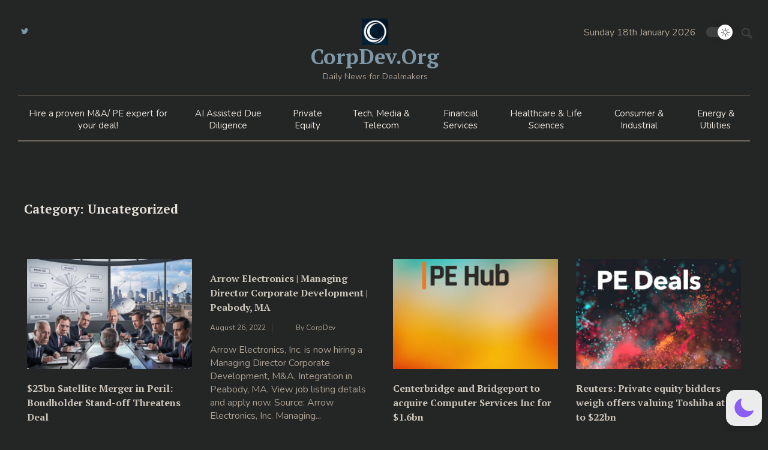

--- FILE ---
content_type: text/html; charset=UTF-8
request_url: https://www.corpdev.org/category/uncategorized/
body_size: 18282
content:
<!doctype html>
<html lang="en-US" data-wp-dark-mode-active="true" data-wp-dark-mode-loading="true" data-wp-dark-mode-preset="0" prefix="og: https://ogp.me/ns#">
<head>
	<meta charset="UTF-8">
	<meta name="viewport" content="width=device-width, initial-scale=1">
	<link rel="profile" href="https://gmpg.org/xfn/11">

	
<!-- Search Engine Optimization by Rank Math - https://rankmath.com/ -->
<title>Uncategorized Archives - CorpDev.Org</title>
<meta name="robots" content="follow, index, max-snippet:-1, max-video-preview:-1, max-image-preview:large"/>
<link rel="canonical" href="https://www.corpdev.org/category/uncategorized/" />
<link rel="next" href="https://www.corpdev.org/category/uncategorized/page/2/" />
<meta property="og:locale" content="en_US" />
<meta property="og:type" content="article" />
<meta property="og:title" content="Uncategorized Archives - CorpDev.Org" />
<meta property="og:url" content="https://www.corpdev.org/category/uncategorized/" />
<meta property="og:site_name" content="CorpDev.Org" />
<meta property="article:publisher" content="https://www.linkedin.com/in/vyasdeals/" />
<meta name="twitter:card" content="summary_large_image" />
<meta name="twitter:title" content="Uncategorized Archives - CorpDev.Org" />
<meta name="twitter:site" content="@corpdev_org" />
<meta name="twitter:label1" content="Posts" />
<meta name="twitter:data1" content="17" />
<script type="application/ld+json" class="rank-math-schema">{"@context":"https://schema.org","@graph":[{"@type":"Organization","@id":"https://www.corpdev.org/#organization","name":"CorpDev.Org","url":"https://www.corpdev.org","sameAs":["https://www.linkedin.com/in/vyasdeals/","https://twitter.com/corpdev_org"],"logo":{"@type":"ImageObject","@id":"https://www.corpdev.org/#logo","url":"https://www.corpdev.org/wp-content/uploads/2025/05/yTKnnTyB_400x400.jpg","contentUrl":"https://www.corpdev.org/wp-content/uploads/2025/05/yTKnnTyB_400x400.jpg","caption":"CorpDev.Org","inLanguage":"en-US","width":"200","height":"200"},"description":"CorpDev.Org is a dedicated M&amp;A and private equity news platform that serves corporate development, M&amp;A and PE teams.\r\n\r\n\u2e3b\r\n\r\n\ud83d\udcf0 What is CorpDev.Org?\r\n\t\u2022\tDeal-focused news feed: It provides 24/7 real\u2011time updates on M&amp;A, private equity deals, strategic acquisitions, divestitures, financings, and deal litigation\u2014catering to professionals tracking market movements  \ufffc.\r\n\t\u2022\tCurated content: Articles are categorized by sectors like Tech, Healthcare, Energy, Financial Services, and more, making it easy for practitioners to find sector-specific deal intelligence .\r\n\t\u2022\tHigh\u2011velocity coverage: New deal analyses and headlines appear daily, often multiple times per week, with insights into big-ticket transactions (e.g., Sanofi\u2019s Blueprint acquisition, BP\u2019s Castrol sale)  \ufffc.\r\n\r\n\u2e3b\r\n\r\n\ud83c\udfaf How CorpDev.Org Helps M&amp;A and PE Professionals\r\n\t1.\tReal-time deal awareness\r\nPractitioners gain immediate exposure to new deals, enabling them to act quickly on potential targets, competitor moves, or investor interest .\r\n\t2.\tSector-specific intelligence\r\nWith focused categories (Tech, Consumer, Energy, etc.), professionals can dive deep into their domain\u2019s key deals and trends  \ufffc \ufffc.\r\n\t3.\tStrategic deal analysis\r\nBeyond mere headlines, CorpDev.Org offers analysis on deal rationale, valuation context, and strategic implications\u2014essential for deal screening and pipeline refinement  \ufffc \ufffc.\r\n\t4.\tEfficiency and focus\r\nThe \u201cDaily M&amp;A/PE News In 5\u202fMin\u201d feature distills essential insights\u2014delivering a curated briefing for busy deal teams  \ufffc \ufffc.\r\n\t5.\tBroad deal coverage\r\nIt covers a wide range of transaction types: buy\u2011side, sell\u2011side, SPACs, activist campaigns, debt financing, joint ventures\u2014relevant to both corporate and private equity players  \ufffc.\r\n\r\n\u2e3b\r\n\r\nWhy It Matters in M&amp;A / PE Workflows\r\n\t\u2022\tDeal origination &amp; sourcing: Quickly spotting emerging deals helps firms get involved early and position themselves for opportunities.\r\n\t\u2022\tCompetitive intelligence: Tracking peers\u2019 deal activity helps benchmark valuation metrics and anticipate market moves.\r\n\t\u2022\tMarket validation: Deep analytical summaries support teams in assessing whether a deal aligns with broader strategic trends and valuation expectations.\r\n\t\u2022\tTime-saving curation: Saves analysts hours of monitoring by bundling deal data across industries into one organized feed.\r\n\r\n\u2e3b\r\n\r\nBottom Line\r\n\r\nCorpDev.Org acts as a high-frequency, deal-savvy news service tailored for M&amp;A and private equity professionals. It equips them with:\r\n\t\u2022\tRapid deal alerts,\r\n\t\u2022\tSector-tailored insights,\r\n\t\u2022\tStrategic deal analysis,\r\n\t\u2022\tAnd a streamlined briefing format\u2014\r\n\r\nall aimed at empowering smarter, faster, and more informed deal decisions.\r\n\r\nIf you\u2019re looking to sharpen pipeline visibility, refine benchmarks, or stay ahead on M&amp;A trends\u2014CorpDev.Org is a potent tool in the toolkit."},{"@type":"WebSite","@id":"https://www.corpdev.org/#website","url":"https://www.corpdev.org","name":"CorpDev.Org","alternateName":"Corporate Development, Mergers and Acquisitions, Private Equity","publisher":{"@id":"https://www.corpdev.org/#organization"},"inLanguage":"en-US"},{"@type":"BreadcrumbList","@id":"https://www.corpdev.org/category/uncategorized/#breadcrumb","itemListElement":[{"@type":"ListItem","position":"1","item":{"@id":"https://www.corpdev.org","name":"Home"}},{"@type":"ListItem","position":"2","item":{"@id":"https://www.corpdev.org/category/uncategorized/","name":"Uncategorized"}}]},{"@type":"CollectionPage","@id":"https://www.corpdev.org/category/uncategorized/#webpage","url":"https://www.corpdev.org/category/uncategorized/","name":"Uncategorized Archives - CorpDev.Org","isPartOf":{"@id":"https://www.corpdev.org/#website"},"inLanguage":"en-US","breadcrumb":{"@id":"https://www.corpdev.org/category/uncategorized/#breadcrumb"}}]}</script>
<!-- /Rank Math WordPress SEO plugin -->

<link rel='dns-prefetch' href='//app.convertful.com' />
<link rel='dns-prefetch' href='//fonts.googleapis.com' />
<link rel="alternate" type="application/rss+xml" title="CorpDev.Org &raquo; Feed" href="https://www.corpdev.org/feed/" />
<link rel="alternate" type="application/rss+xml" title="CorpDev.Org &raquo; Comments Feed" href="https://www.corpdev.org/comments/feed/" />
<link rel="alternate" type="application/rss+xml" title="CorpDev.Org &raquo; Uncategorized Category Feed" href="https://www.corpdev.org/category/uncategorized/feed/" />
<style id='wp-img-auto-sizes-contain-inline-css'>
img:is([sizes=auto i],[sizes^="auto," i]){contain-intrinsic-size:3000px 1500px}
/*# sourceURL=wp-img-auto-sizes-contain-inline-css */
</style>
<style id='wp-emoji-styles-inline-css'>

	img.wp-smiley, img.emoji {
		display: inline !important;
		border: none !important;
		box-shadow: none !important;
		height: 1em !important;
		width: 1em !important;
		margin: 0 0.07em !important;
		vertical-align: -0.1em !important;
		background: none !important;
		padding: 0 !important;
	}
/*# sourceURL=wp-emoji-styles-inline-css */
</style>
<style id='wp-block-library-inline-css'>
:root{--wp-block-synced-color:#7a00df;--wp-block-synced-color--rgb:122,0,223;--wp-bound-block-color:var(--wp-block-synced-color);--wp-editor-canvas-background:#ddd;--wp-admin-theme-color:#007cba;--wp-admin-theme-color--rgb:0,124,186;--wp-admin-theme-color-darker-10:#006ba1;--wp-admin-theme-color-darker-10--rgb:0,107,160.5;--wp-admin-theme-color-darker-20:#005a87;--wp-admin-theme-color-darker-20--rgb:0,90,135;--wp-admin-border-width-focus:2px}@media (min-resolution:192dpi){:root{--wp-admin-border-width-focus:1.5px}}.wp-element-button{cursor:pointer}:root .has-very-light-gray-background-color{background-color:#eee}:root .has-very-dark-gray-background-color{background-color:#313131}:root .has-very-light-gray-color{color:#eee}:root .has-very-dark-gray-color{color:#313131}:root .has-vivid-green-cyan-to-vivid-cyan-blue-gradient-background{background:linear-gradient(135deg,#00d084,#0693e3)}:root .has-purple-crush-gradient-background{background:linear-gradient(135deg,#34e2e4,#4721fb 50%,#ab1dfe)}:root .has-hazy-dawn-gradient-background{background:linear-gradient(135deg,#faaca8,#dad0ec)}:root .has-subdued-olive-gradient-background{background:linear-gradient(135deg,#fafae1,#67a671)}:root .has-atomic-cream-gradient-background{background:linear-gradient(135deg,#fdd79a,#004a59)}:root .has-nightshade-gradient-background{background:linear-gradient(135deg,#330968,#31cdcf)}:root .has-midnight-gradient-background{background:linear-gradient(135deg,#020381,#2874fc)}:root{--wp--preset--font-size--normal:16px;--wp--preset--font-size--huge:42px}.has-regular-font-size{font-size:1em}.has-larger-font-size{font-size:2.625em}.has-normal-font-size{font-size:var(--wp--preset--font-size--normal)}.has-huge-font-size{font-size:var(--wp--preset--font-size--huge)}.has-text-align-center{text-align:center}.has-text-align-left{text-align:left}.has-text-align-right{text-align:right}.has-fit-text{white-space:nowrap!important}#end-resizable-editor-section{display:none}.aligncenter{clear:both}.items-justified-left{justify-content:flex-start}.items-justified-center{justify-content:center}.items-justified-right{justify-content:flex-end}.items-justified-space-between{justify-content:space-between}.screen-reader-text{border:0;clip-path:inset(50%);height:1px;margin:-1px;overflow:hidden;padding:0;position:absolute;width:1px;word-wrap:normal!important}.screen-reader-text:focus{background-color:#ddd;clip-path:none;color:#444;display:block;font-size:1em;height:auto;left:5px;line-height:normal;padding:15px 23px 14px;text-decoration:none;top:5px;width:auto;z-index:100000}html :where(.has-border-color){border-style:solid}html :where([style*=border-top-color]){border-top-style:solid}html :where([style*=border-right-color]){border-right-style:solid}html :where([style*=border-bottom-color]){border-bottom-style:solid}html :where([style*=border-left-color]){border-left-style:solid}html :where([style*=border-width]){border-style:solid}html :where([style*=border-top-width]){border-top-style:solid}html :where([style*=border-right-width]){border-right-style:solid}html :where([style*=border-bottom-width]){border-bottom-style:solid}html :where([style*=border-left-width]){border-left-style:solid}html :where(img[class*=wp-image-]){height:auto;max-width:100%}:where(figure){margin:0 0 1em}html :where(.is-position-sticky){--wp-admin--admin-bar--position-offset:var(--wp-admin--admin-bar--height,0px)}@media screen and (max-width:600px){html :where(.is-position-sticky){--wp-admin--admin-bar--position-offset:0px}}

/*# sourceURL=wp-block-library-inline-css */
</style><style id='global-styles-inline-css'>
:root{--wp--preset--aspect-ratio--square: 1;--wp--preset--aspect-ratio--4-3: 4/3;--wp--preset--aspect-ratio--3-4: 3/4;--wp--preset--aspect-ratio--3-2: 3/2;--wp--preset--aspect-ratio--2-3: 2/3;--wp--preset--aspect-ratio--16-9: 16/9;--wp--preset--aspect-ratio--9-16: 9/16;--wp--preset--color--black: #000000;--wp--preset--color--cyan-bluish-gray: #abb8c3;--wp--preset--color--white: #ffffff;--wp--preset--color--pale-pink: #f78da7;--wp--preset--color--vivid-red: #cf2e2e;--wp--preset--color--luminous-vivid-orange: #ff6900;--wp--preset--color--luminous-vivid-amber: #fcb900;--wp--preset--color--light-green-cyan: #7bdcb5;--wp--preset--color--vivid-green-cyan: #00d084;--wp--preset--color--pale-cyan-blue: #8ed1fc;--wp--preset--color--vivid-cyan-blue: #0693e3;--wp--preset--color--vivid-purple: #9b51e0;--wp--preset--gradient--vivid-cyan-blue-to-vivid-purple: linear-gradient(135deg,rgb(6,147,227) 0%,rgb(155,81,224) 100%);--wp--preset--gradient--light-green-cyan-to-vivid-green-cyan: linear-gradient(135deg,rgb(122,220,180) 0%,rgb(0,208,130) 100%);--wp--preset--gradient--luminous-vivid-amber-to-luminous-vivid-orange: linear-gradient(135deg,rgb(252,185,0) 0%,rgb(255,105,0) 100%);--wp--preset--gradient--luminous-vivid-orange-to-vivid-red: linear-gradient(135deg,rgb(255,105,0) 0%,rgb(207,46,46) 100%);--wp--preset--gradient--very-light-gray-to-cyan-bluish-gray: linear-gradient(135deg,rgb(238,238,238) 0%,rgb(169,184,195) 100%);--wp--preset--gradient--cool-to-warm-spectrum: linear-gradient(135deg,rgb(74,234,220) 0%,rgb(151,120,209) 20%,rgb(207,42,186) 40%,rgb(238,44,130) 60%,rgb(251,105,98) 80%,rgb(254,248,76) 100%);--wp--preset--gradient--blush-light-purple: linear-gradient(135deg,rgb(255,206,236) 0%,rgb(152,150,240) 100%);--wp--preset--gradient--blush-bordeaux: linear-gradient(135deg,rgb(254,205,165) 0%,rgb(254,45,45) 50%,rgb(107,0,62) 100%);--wp--preset--gradient--luminous-dusk: linear-gradient(135deg,rgb(255,203,112) 0%,rgb(199,81,192) 50%,rgb(65,88,208) 100%);--wp--preset--gradient--pale-ocean: linear-gradient(135deg,rgb(255,245,203) 0%,rgb(182,227,212) 50%,rgb(51,167,181) 100%);--wp--preset--gradient--electric-grass: linear-gradient(135deg,rgb(202,248,128) 0%,rgb(113,206,126) 100%);--wp--preset--gradient--midnight: linear-gradient(135deg,rgb(2,3,129) 0%,rgb(40,116,252) 100%);--wp--preset--font-size--small: 13px;--wp--preset--font-size--medium: 20px;--wp--preset--font-size--large: 36px;--wp--preset--font-size--x-large: 42px;--wp--preset--spacing--20: 0.44rem;--wp--preset--spacing--30: 0.67rem;--wp--preset--spacing--40: 1rem;--wp--preset--spacing--50: 1.5rem;--wp--preset--spacing--60: 2.25rem;--wp--preset--spacing--70: 3.38rem;--wp--preset--spacing--80: 5.06rem;--wp--preset--shadow--natural: 6px 6px 9px rgba(0, 0, 0, 0.2);--wp--preset--shadow--deep: 12px 12px 50px rgba(0, 0, 0, 0.4);--wp--preset--shadow--sharp: 6px 6px 0px rgba(0, 0, 0, 0.2);--wp--preset--shadow--outlined: 6px 6px 0px -3px rgb(255, 255, 255), 6px 6px rgb(0, 0, 0);--wp--preset--shadow--crisp: 6px 6px 0px rgb(0, 0, 0);}:where(.is-layout-flex){gap: 0.5em;}:where(.is-layout-grid){gap: 0.5em;}body .is-layout-flex{display: flex;}.is-layout-flex{flex-wrap: wrap;align-items: center;}.is-layout-flex > :is(*, div){margin: 0;}body .is-layout-grid{display: grid;}.is-layout-grid > :is(*, div){margin: 0;}:where(.wp-block-columns.is-layout-flex){gap: 2em;}:where(.wp-block-columns.is-layout-grid){gap: 2em;}:where(.wp-block-post-template.is-layout-flex){gap: 1.25em;}:where(.wp-block-post-template.is-layout-grid){gap: 1.25em;}.has-black-color{color: var(--wp--preset--color--black) !important;}.has-cyan-bluish-gray-color{color: var(--wp--preset--color--cyan-bluish-gray) !important;}.has-white-color{color: var(--wp--preset--color--white) !important;}.has-pale-pink-color{color: var(--wp--preset--color--pale-pink) !important;}.has-vivid-red-color{color: var(--wp--preset--color--vivid-red) !important;}.has-luminous-vivid-orange-color{color: var(--wp--preset--color--luminous-vivid-orange) !important;}.has-luminous-vivid-amber-color{color: var(--wp--preset--color--luminous-vivid-amber) !important;}.has-light-green-cyan-color{color: var(--wp--preset--color--light-green-cyan) !important;}.has-vivid-green-cyan-color{color: var(--wp--preset--color--vivid-green-cyan) !important;}.has-pale-cyan-blue-color{color: var(--wp--preset--color--pale-cyan-blue) !important;}.has-vivid-cyan-blue-color{color: var(--wp--preset--color--vivid-cyan-blue) !important;}.has-vivid-purple-color{color: var(--wp--preset--color--vivid-purple) !important;}.has-black-background-color{background-color: var(--wp--preset--color--black) !important;}.has-cyan-bluish-gray-background-color{background-color: var(--wp--preset--color--cyan-bluish-gray) !important;}.has-white-background-color{background-color: var(--wp--preset--color--white) !important;}.has-pale-pink-background-color{background-color: var(--wp--preset--color--pale-pink) !important;}.has-vivid-red-background-color{background-color: var(--wp--preset--color--vivid-red) !important;}.has-luminous-vivid-orange-background-color{background-color: var(--wp--preset--color--luminous-vivid-orange) !important;}.has-luminous-vivid-amber-background-color{background-color: var(--wp--preset--color--luminous-vivid-amber) !important;}.has-light-green-cyan-background-color{background-color: var(--wp--preset--color--light-green-cyan) !important;}.has-vivid-green-cyan-background-color{background-color: var(--wp--preset--color--vivid-green-cyan) !important;}.has-pale-cyan-blue-background-color{background-color: var(--wp--preset--color--pale-cyan-blue) !important;}.has-vivid-cyan-blue-background-color{background-color: var(--wp--preset--color--vivid-cyan-blue) !important;}.has-vivid-purple-background-color{background-color: var(--wp--preset--color--vivid-purple) !important;}.has-black-border-color{border-color: var(--wp--preset--color--black) !important;}.has-cyan-bluish-gray-border-color{border-color: var(--wp--preset--color--cyan-bluish-gray) !important;}.has-white-border-color{border-color: var(--wp--preset--color--white) !important;}.has-pale-pink-border-color{border-color: var(--wp--preset--color--pale-pink) !important;}.has-vivid-red-border-color{border-color: var(--wp--preset--color--vivid-red) !important;}.has-luminous-vivid-orange-border-color{border-color: var(--wp--preset--color--luminous-vivid-orange) !important;}.has-luminous-vivid-amber-border-color{border-color: var(--wp--preset--color--luminous-vivid-amber) !important;}.has-light-green-cyan-border-color{border-color: var(--wp--preset--color--light-green-cyan) !important;}.has-vivid-green-cyan-border-color{border-color: var(--wp--preset--color--vivid-green-cyan) !important;}.has-pale-cyan-blue-border-color{border-color: var(--wp--preset--color--pale-cyan-blue) !important;}.has-vivid-cyan-blue-border-color{border-color: var(--wp--preset--color--vivid-cyan-blue) !important;}.has-vivid-purple-border-color{border-color: var(--wp--preset--color--vivid-purple) !important;}.has-vivid-cyan-blue-to-vivid-purple-gradient-background{background: var(--wp--preset--gradient--vivid-cyan-blue-to-vivid-purple) !important;}.has-light-green-cyan-to-vivid-green-cyan-gradient-background{background: var(--wp--preset--gradient--light-green-cyan-to-vivid-green-cyan) !important;}.has-luminous-vivid-amber-to-luminous-vivid-orange-gradient-background{background: var(--wp--preset--gradient--luminous-vivid-amber-to-luminous-vivid-orange) !important;}.has-luminous-vivid-orange-to-vivid-red-gradient-background{background: var(--wp--preset--gradient--luminous-vivid-orange-to-vivid-red) !important;}.has-very-light-gray-to-cyan-bluish-gray-gradient-background{background: var(--wp--preset--gradient--very-light-gray-to-cyan-bluish-gray) !important;}.has-cool-to-warm-spectrum-gradient-background{background: var(--wp--preset--gradient--cool-to-warm-spectrum) !important;}.has-blush-light-purple-gradient-background{background: var(--wp--preset--gradient--blush-light-purple) !important;}.has-blush-bordeaux-gradient-background{background: var(--wp--preset--gradient--blush-bordeaux) !important;}.has-luminous-dusk-gradient-background{background: var(--wp--preset--gradient--luminous-dusk) !important;}.has-pale-ocean-gradient-background{background: var(--wp--preset--gradient--pale-ocean) !important;}.has-electric-grass-gradient-background{background: var(--wp--preset--gradient--electric-grass) !important;}.has-midnight-gradient-background{background: var(--wp--preset--gradient--midnight) !important;}.has-small-font-size{font-size: var(--wp--preset--font-size--small) !important;}.has-medium-font-size{font-size: var(--wp--preset--font-size--medium) !important;}.has-large-font-size{font-size: var(--wp--preset--font-size--large) !important;}.has-x-large-font-size{font-size: var(--wp--preset--font-size--x-large) !important;}
/*# sourceURL=global-styles-inline-css */
</style>

<style id='classic-theme-styles-inline-css'>
/*! This file is auto-generated */
.wp-block-button__link{color:#fff;background-color:#32373c;border-radius:9999px;box-shadow:none;text-decoration:none;padding:calc(.667em + 2px) calc(1.333em + 2px);font-size:1.125em}.wp-block-file__button{background:#32373c;color:#fff;text-decoration:none}
/*# sourceURL=/wp-includes/css/classic-themes.min.css */
</style>
<link rel='stylesheet' id='wp-components-css' href='https://www.corpdev.org/wp-includes/css/dist/components/style.min.css?ver=6.9' media='all' />
<link rel='stylesheet' id='wp-preferences-css' href='https://www.corpdev.org/wp-includes/css/dist/preferences/style.min.css?ver=6.9' media='all' />
<link rel='stylesheet' id='wp-block-editor-css' href='https://www.corpdev.org/wp-includes/css/dist/block-editor/style.min.css?ver=6.9' media='all' />
<link rel='stylesheet' id='popup-maker-block-library-style-css' href='https://www.corpdev.org/wp-content/plugins/popup-maker/dist/packages/block-library-style.css?ver=dbea705cfafe089d65f1' media='all' />
<link nowprocket data-no-minify="1" data-no-optimize="1" rel='stylesheet' id='wp-dark-mode-css' href='https://www.corpdev.org/wp-content/plugins/wp-dark-mode/assets/css/app.min.css?ver=5.0.9' media='all' />
<style id='wp-dark-mode-inline-css'>
html[data-wp-dark-mode-active], [data-wp-dark-mode-loading] {--wp-dark-mode-body-filter:brightness(100%) contrast(90%) grayscale(0%) sepia(10%);--wp-dark-mode-grayscale:0%;--wp-dark-mode-img-brightness:100%;--wp-dark-mode-img-grayscale:0%;--wp-dark-mode-video-brightness:100%;--wp-dark-mode-video-grayscale:0%;--wp-dark-mode-large-font-sized:1em;}.wp-dark-mode-active, [data-wp-dark-mode] {--wp-dark-mode-background-color:#232323;--wp-dark-mode-text-color:#f0f0f0; }
/*# sourceURL=wp-dark-mode-inline-css */
</style>
<link rel='stylesheet' id='mc4wp-form-themes-css' href='https://www.corpdev.org/wp-content/plugins/mailchimp-for-wp/assets/css/form-themes.css?ver=4.10.9' media='all' />
<link rel='stylesheet' id='parent-style-css' href='https://www.corpdev.org/wp-content/themes/Royal-News-Magazine-pro/style.css?ver=6.9' media='all' />
<link rel='stylesheet' id='royal-news-magazine-style-css' href='https://www.corpdev.org/wp-content/themes/Royal-News-Magazine-pro-child/style.css?ver=1.0.0' media='all' />
<link rel='stylesheet' id='royal-news-magazine-font-css' href='//fonts.googleapis.com/css?family=PT+Serif%3A700%7CNunito%3A300%2C400' media='all' />
<link rel='stylesheet' id='bootstrap-css-css' href='https://www.corpdev.org/wp-content/themes/Royal-News-Magazine-pro/assets/css/bootstrap.min.css?ver=1.0' media='all' />
<link rel='stylesheet' id='fontawesome-css-css' href='https://www.corpdev.org/wp-content/themes/Royal-News-Magazine-pro/assets/css/font-awesome.css?ver=1.0' media='all' />
<link rel='stylesheet' id='slick-css-css' href='https://www.corpdev.org/wp-content/themes/Royal-News-Magazine-pro/assets/css/slick.css?ver=1.0' media='all' />
<link rel='stylesheet' id='royal-news-magazine-css-css' href='https://www.corpdev.org/wp-content/themes/Royal-News-Magazine-pro/royal-news-magazine.css?ver=1.0' media='all' />
<link rel='stylesheet' id='royal-news-magazine-media-css-css' href='https://www.corpdev.org/wp-content/themes/Royal-News-Magazine-pro/assets/css/media-queries-css.css?ver=1.0' media='all' />
<script src="https://www.corpdev.org/wp-includes/js/jquery/jquery.min.js?ver=3.7.1" id="jquery-core-js"></script>
<script src="https://www.corpdev.org/wp-includes/js/jquery/jquery-migrate.min.js?ver=3.4.1" id="jquery-migrate-js"></script>
<script id="wp-dark-mode-js-extra">
var wp_dark_mode_json = {"ajax_url":"https://www.corpdev.org/wp-admin/admin-ajax.php","nonce":"cbac040935","is_pro":"","version":"5.0.9","is_excluded":"","excluded_elements":" #wpadminbar, .wp-dark-mode-switch, .elementor-button-content-wrapper","options":{"frontend_enabled":true,"frontend_mode":"default","frontend_time_starts":"06:00 PM","frontend_time_ends":"06:00 AM","frontend_custom_css":"","frontend_remember_choice":true,"admin_enabled":false,"admin_enabled_block_editor":false,"floating_switch_enabled":true,"floating_switch_display":{"desktop":true,"mobile":true,"tablet":true},"floating_switch_style":1,"floating_switch_size":"1","floating_switch_size_custom":100,"floating_switch_position":"right","floating_switch_position_side":"right","floating_switch_position_side_value":10,"floating_switch_position_bottom_value":10,"floating_switch_enabled_attention_effect":false,"floating_switch_attention_effect":"wobble","floating_switch_enabled_cta":false,"floating_switch_cta_text":"Enable Dark Mode","floating_switch_cta_color":"#ffffff","floating_switch_cta_background":"#000000","floating_switch_enabled_custom_icons":false,"floating_switch_icon_light":"","floating_switch_icon_dark":"","floating_switch_enabled_custom_texts":false,"floating_switch_text_light":"Light","floating_switch_text_dark":"Dark","menu_switch_enabled":false,"content_switch_enabled_top_of_posts":false,"content_switch_enabled_top_of_pages":false,"content_switch_style":1,"color_mode":"automatic","color_presets":[{"name":"Gold","bg":"#000","secondary_bg":"#000","text":"#dfdedb","link":"#e58c17","link_hover":"#e58c17","input_bg":"#000","input_text":"#dfdedb","input_placeholder":"#dfdedb","button_text":"#dfdedb","button_hover_text":"#dfdedb","button_bg":"#141414","button_hover_bg":"#141414","button_border":"#1e1e1e","enable_scrollbar":false,"scrollbar_track":"#141414","scrollbar_thumb":"#dfdedb"},{"name":"Sapphire","bg":"#1B2836","secondary_bg":"#1B2836","text":"#fff","link":"#459BE6","link_hover":"#459BE6","input_bg":"#1B2836","input_text":"#fff","input_placeholder":"#fff","button_text":"#fff","button_hover_text":"#fff","button_bg":"#2f3c4a","button_hover_bg":"#2f3c4a","button_border":"#394654","enable_scrollbar":false,"scrollbar_track":"#1B2836","scrollbar_thumb":"#fff"},{"name":"Fuchsia","bg":"#1E0024","secondary_bg":"#1E0024","text":"#fff","link":"#E251FF","link_hover":"#E251FF","input_bg":"#1E0024","input_text":"#fff","input_placeholder":"#fff","button_text":"#fff","button_hover_text":"#fff","button_bg":"#321438","button_hover_bg":"#321438","button_border":"#321438","enable_scrollbar":false,"scrollbar_track":"#1E0024","scrollbar_thumb":"#fff"},{"name":"Rose","bg":"#270000","secondary_bg":"#270000","text":"#fff","link":"#FF7878","link_hover":"#FF7878","input_bg":"#270000","input_text":"#fff","input_placeholder":"#fff","button_text":"#fff","button_hover_text":"#fff","button_bg":"#3b1414","button_hover_bg":"#3b1414","button_border":"#451e1e","enable_scrollbar":false,"scrollbar_track":"#270000","scrollbar_thumb":"#fff"},{"name":"Violet","bg":"#160037","secondary_bg":"#160037","text":"#EBEBEB","link":"#B381FF","link_hover":"#B381FF","input_bg":"#160037","input_text":"#EBEBEB","input_placeholder":"#EBEBEB","button_text":"#EBEBEB","button_hover_text":"#EBEBEB","button_bg":"#2a144b","button_hover_bg":"#2a144b","button_border":"#341e55","enable_scrollbar":false,"scrollbar_track":"#160037","scrollbar_thumb":"#EBEBEB"},{"name":"Pink","bg":"#121212","secondary_bg":"#121212","text":"#E6E6E6","link":"#FF9191","link_hover":"#FF9191","input_bg":"#121212","input_text":"#E6E6E6","input_placeholder":"#E6E6E6","button_text":"#E6E6E6","button_hover_text":"#E6E6E6","button_bg":"#262626","button_hover_bg":"#262626","button_border":"#303030","enable_scrollbar":false,"scrollbar_track":"#121212","scrollbar_thumb":"#E6E6E6"},{"name":"Kelly","bg":"#000A3B","secondary_bg":"#000A3B","text":"#FFFFFF","link":"#3AFF82","link_hover":"#3AFF82","input_bg":"#000A3B","input_text":"#FFFFFF","input_placeholder":"#FFFFFF","button_text":"#FFFFFF","button_hover_text":"#FFFFFF","button_bg":"#141e4f","button_hover_bg":"#141e4f","button_border":"#1e2859","enable_scrollbar":false,"scrollbar_track":"#000A3B","scrollbar_thumb":"#FFFFFF"},{"name":"Magenta","bg":"#171717","secondary_bg":"#171717","text":"#BFB7C0","link":"#F776F0","link_hover":"#F776F0","input_bg":"#171717","input_text":"#BFB7C0","input_placeholder":"#BFB7C0","button_text":"#BFB7C0","button_hover_text":"#BFB7C0","button_bg":"#2b2b2b","button_hover_bg":"#2b2b2b","button_border":"#353535","enable_scrollbar":false,"scrollbar_track":"#171717","scrollbar_thumb":"#BFB7C0"},{"name":"Green","bg":"#003711","secondary_bg":"#003711","text":"#FFFFFF","link":"#84FF6D","link_hover":"#84FF6D","input_bg":"#003711","input_text":"#FFFFFF","input_placeholder":"#FFFFFF","button_text":"#FFFFFF","button_hover_text":"#FFFFFF","button_bg":"#144b25","button_hover_bg":"#144b25","button_border":"#1e552f","enable_scrollbar":false,"scrollbar_track":"#003711","scrollbar_thumb":"#FFFFFF"},{"name":"Orange","bg":"#23243A","secondary_bg":"#23243A","text":"#D6CB99","link":"#FF9323","link_hover":"#FF9323","input_bg":"#23243A","input_text":"#D6CB99","input_placeholder":"#D6CB99","button_text":"#D6CB99","button_hover_text":"#D6CB99","button_bg":"#37384e","button_hover_bg":"#37384e","button_border":"#414258","enable_scrollbar":false,"scrollbar_track":"#23243A","scrollbar_thumb":"#D6CB99"},{"name":"Yellow","bg":"#151819","secondary_bg":"#151819","text":"#D5D6D7","link":"#DAA40B","link_hover":"#DAA40B","input_bg":"#151819","input_text":"#D5D6D7","input_placeholder":"#D5D6D7","button_text":"#D5D6D7","button_hover_text":"#D5D6D7","button_bg":"#292c2d","button_hover_bg":"#292c2d","button_border":"#333637","enable_scrollbar":false,"scrollbar_track":"#151819","scrollbar_thumb":"#D5D6D7"},{"name":"Facebook","bg":"#18191A","secondary_bg":"#18191A","text":"#DCDEE3","link":"#2D88FF","link_hover":"#2D88FF","input_bg":"#18191A","input_text":"#DCDEE3","input_placeholder":"#DCDEE3","button_text":"#DCDEE3","button_hover_text":"#DCDEE3","button_bg":"#2c2d2e","button_hover_bg":"#2c2d2e","button_border":"#363738","enable_scrollbar":false,"scrollbar_track":"#18191A","scrollbar_thumb":"#DCDEE3"},{"name":"Twitter","bg":"#141d26","secondary_bg":"#141d26","text":"#fff","link":"#1C9CEA","link_hover":"#1C9CEA","input_bg":"#141d26","input_text":"#fff","input_placeholder":"#fff","button_text":"#fff","button_hover_text":"#fff","button_bg":"#28313a","button_hover_bg":"#28313a","button_border":"#323b44","enable_scrollbar":false,"scrollbar_track":"#141d26","scrollbar_thumb":"#fff"}],"color_preset_id":0,"color_filter_brightness":100,"color_filter_contrast":90,"color_filter_grayscale":0,"color_filter_sepia":10,"image_replaces":[],"image_enabled_low_brightness":false,"image_brightness":80,"image_low_brightness_excludes":[],"image_enabled_low_grayscale":false,"image_grayscale":0,"image_low_grayscale_excludes":[],"video_replaces":[],"video_enabled_low_brightness":false,"video_brightness":80,"video_low_brightness_excludes":[],"video_enabled_low_grayscale":false,"video_grayscale":0,"video_low_grayscale_excludes":[],"animation_enabled":false,"animation_name":"fade-in","performance_track_dynamic_content":false,"performance_load_scripts_in_footer":false,"performance_execute_as":"sync","performance_exclude_cache":false,"excludes_elements":"","excludes_elements_includes":"","excludes_posts":[],"excludes_posts_all":false,"excludes_posts_except":[],"excludes_taxonomies":[],"excludes_taxonomies_all":false,"excludes_taxonomies_except":[],"excludes_wc_products":[],"excludes_wc_products_all":false,"excludes_wc_products_except":[],"excludes_wc_categories":[],"excludes_wc_categories_all":false,"excludes_wc_categories_except":[],"accessibility_enabled_keyboard_shortcut":true,"accessibility_enabled_url_param":false,"typography_enabled":false,"typography_font_size":"1.2","typography_font_size_custom":100,"analytics_enabled":false,"analytics_enabled_dashboard_widget":true,"analytics_enabled_email_reporting":false,"analytics_email_reporting_frequency":"daily","analytics_email_reporting_address":"","analytics_email_reporting_subject":"WP Dark Mode Analytics Report"},"analytics_enabled":"","url":{"ajax":"https://www.corpdev.org/wp-admin/admin-ajax.php","home":"https://www.corpdev.org","admin":"https://www.corpdev.org/wp-admin/","assets":"https://www.corpdev.org/wp-content/plugins/wp-dark-mode/assets/"},"debug":"1"};
//# sourceURL=wp-dark-mode-js-extra
</script>
<script nowprocket data-no-minify="1" data-no-optimize="1" src="https://www.corpdev.org/wp-content/plugins/wp-dark-mode/assets/js/app.min.js?ver=5.0.9" id="wp-dark-mode-js"></script>
<link rel="https://api.w.org/" href="https://www.corpdev.org/wp-json/" /><link rel="alternate" title="JSON" type="application/json" href="https://www.corpdev.org/wp-json/wp/v2/categories/1" /><link rel="EditURI" type="application/rsd+xml" title="RSD" href="https://www.corpdev.org/xmlrpc.php?rsd" />
<meta name="generator" content="WordPress 6.9" />
		<script type="text/javascript">
				(function(c,l,a,r,i,t,y){
					c[a]=c[a]||function(){(c[a].q=c[a].q||[]).push(arguments)};t=l.createElement(r);t.async=1;
					t.src="https://www.clarity.ms/tag/"+i+"?ref=wordpress";y=l.getElementsByTagName(r)[0];y.parentNode.insertBefore(t,y);
				})(window, document, "clarity", "script", "rwsvzea52t");
		</script>
		
		<script>
		(function(h,o,t,j,a,r){
			h.hj=h.hj||function(){(h.hj.q=h.hj.q||[]).push(arguments)};
			h._hjSettings={hjid:3145780,hjsv:5};
			a=o.getElementsByTagName('head')[0];
			r=o.createElement('script');r.async=1;
			r.src=t+h._hjSettings.hjid+j+h._hjSettings.hjsv;
			a.appendChild(r);
		})(window,document,'//static.hotjar.com/c/hotjar-','.js?sv=');
		</script>
		<link rel="icon" href="https://www.corpdev.org/wp-content/uploads/2025/05/yTKnnTyB_400x400-150x150.jpg" sizes="32x32" />
<link rel="icon" href="https://www.corpdev.org/wp-content/uploads/2025/05/yTKnnTyB_400x400.jpg" sizes="192x192" />
<link rel="apple-touch-icon" href="https://www.corpdev.org/wp-content/uploads/2025/05/yTKnnTyB_400x400.jpg" />
<meta name="msapplication-TileImage" content="https://www.corpdev.org/wp-content/uploads/2025/05/yTKnnTyB_400x400.jpg" />
		<style id="wp-custom-css">
			body:not(.ck-subscribed) .content-blur-wrapper {
    filter: blur(5px);
    pointer-events: none;
    position: relative;
}

body:not(.ck-subscribed) .content-blur-wrapper::before {
    content: "Subscribe to continue reading...";
    position: absolute;
    top: 50%;
    left: 50%;
    transform: translate(-50%, -50%);
    background: rgba(255,255,255,0.9);
    padding: 10px 20px;
    border-radius: 5px;
    font-weight: bold;
    z-index: 1;
    filter: none;
}

body.ck-subscribed .content-blur-wrapper {
    filter: none !important;
    pointer-events: auto !important;
}

body.ck-subscribed .content-blur-wrapper::before {
    display: none !important;
}

/* Hide comment count */
.comment-link,
.comments-link,
a[href*="#respond"],
a[href*="comment"] {
    display: none !important;
}		</style>
			<!-- Mailchimp Pop-up -->
<script id="mcjs">!function(c,h,i,m,p){m=c.createElement(h),p=c.getElementsByTagName(h)[0],m.async=1,m.src=i,p.parentNode.insertBefore(m,p)}(document,"script","https://chimpstatic.com/mcjs-connected/js/users/dc4b9bc619a5d0a217d61e3fa/c694a8034e1f4f97daca3b60e.js");</script>
</head>

<body class="archive category category-uncategorized category-1 wp-custom-logo wp-theme-Royal-News-Magazine-pro wp-child-theme-Royal-News-Magazine-pro-child hfeed">


<div id="page" class="site">
<a class="skip-link screen-reader-text" href="#primary">Skip to content</a>




<div class="main-wrap">
	<header id="masthead" class="site-header">



		<div class="bottom-header">


			<div class="container">
				<div class="row">
                <div class="col-md-3">
				        <div class="header-social">
				        	
						<ul> <a class="social-btn twitter" href="https://twitter.com/corpdev_org"><i class="fa fa-twitter" aria-hidden="true"></i></a>			                </ul>
						</div>

					</div>

                    <div class="col-md-6">
				    <div class="site-branding">
						<a href="https://www.corpdev.org/" class="custom-logo-link" rel="home"><img width="200" height="200" src="https://www.corpdev.org/wp-content/uploads/2025/05/yTKnnTyB_400x400.jpg" class="custom-logo" alt="CorpDev.Org" decoding="async" srcset="https://www.corpdev.org/wp-content/uploads/2025/05/yTKnnTyB_400x400.jpg 200w, https://www.corpdev.org/wp-content/uploads/2025/05/yTKnnTyB_400x400-150x150.jpg 150w" sizes="(max-width: 200px) 100vw, 200px" /></a>						<div class="logo-wrap">

													<h2 class="site-title"><a href="https://www.corpdev.org/" rel="home">CorpDev.Org</a></h2>
														<p class="site-description">Daily News for Dealmakers</p>
												</div>
					</div><!-- .site-branding -->
                </div>

                    <div class="col-md-3">
						<div class="exclude-search">
						<div class="today-date">
							Sunday 18th January 2026							</div>
							

							<label id="switch" class="switch">
							<input type="checkbox" onchange="toggleTheme()" id="slider">
							<span class="slider round"></span>
						</label>
	  						</div>
														<div class="header-search">
								<form role="search" method="get" class="search-form" action="https://www.corpdev.org/">
				<label>
					<span class="screen-reader-text">Search for:</span>
					<input type="search" class="search-field" placeholder="Search &hellip;" value="" name="s" />
				</label>
				<input type="submit" class="search-submit" value="Search" />
			</form>								</div>
							
                        
					</div>

	        	</div>
			</div>
		</div>
		<div class="header-top">

            <div class="container">
                <div class="horizontal-divider-black"></div>
            </div>
			<div class="container">
	             <div class="row">



					<div class="col-md-12">

					

					<div class="collapse navbar-collapse" id="navbar-collapse">
		            	<nav id="site-navigation" class="main-navigation clearfix">
		             		                <ul id="menu-primary-menu" class="nav navbar-nav navbar-center nav-menu"><li itemscope="itemscope" itemtype="https://www.schema.org/SiteNavigationElement" id="menu-item-5982" class="menu-item menu-item-type-custom menu-item-object-custom menu-item-5982 nav-item"><a title="Hire a proven M&amp;A/ PE expert for your deal!" href="https://services.corpdev.org" class="nav-link">Hire a proven M&#038;A/ PE expert for your deal!</a></li>
<li itemscope="itemscope" itemtype="https://www.schema.org/SiteNavigationElement" id="menu-item-5167" class="menu-item menu-item-type-post_type menu-item-object-page menu-item-5167 nav-item"><a title="AI Assisted Due Diligence" href="https://www.corpdev.org/up-your-ma-due-diligence-game-with-ai/" class="nav-link">AI Assisted Due Diligence</a></li>
<li itemscope="itemscope" itemtype="https://www.schema.org/SiteNavigationElement" id="menu-item-2512" class="menu-item menu-item-type-taxonomy menu-item-object-category menu-item-2512 nav-item"><a title="Private Equity" href="https://www.corpdev.org/category/private-equity/" class="nav-link">Private Equity</a></li>
<li itemscope="itemscope" itemtype="https://www.schema.org/SiteNavigationElement" id="menu-item-2513" class="menu-item menu-item-type-taxonomy menu-item-object-category menu-item-2513 nav-item"><a title="Tech, Media &amp; Telecom" href="https://www.corpdev.org/category/technology-media-tele/" class="nav-link">Tech, Media &#038; Telecom</a></li>
<li itemscope="itemscope" itemtype="https://www.schema.org/SiteNavigationElement" id="menu-item-2514" class="menu-item menu-item-type-taxonomy menu-item-object-category menu-item-2514 nav-item"><a title="Financial Services" href="https://www.corpdev.org/category/financial-services/" class="nav-link">Financial Services</a></li>
<li itemscope="itemscope" itemtype="https://www.schema.org/SiteNavigationElement" id="menu-item-2515" class="menu-item menu-item-type-taxonomy menu-item-object-category menu-item-2515 nav-item"><a title="Healthcare &amp; Life Sciences" href="https://www.corpdev.org/category/healthcare-and-life-sciences/" class="nav-link">Healthcare &#038; Life Sciences</a></li>
<li itemscope="itemscope" itemtype="https://www.schema.org/SiteNavigationElement" id="menu-item-2517" class="menu-item menu-item-type-taxonomy menu-item-object-category menu-item-2517 nav-item"><a title="Consumer &amp; Industrial" href="https://www.corpdev.org/category/consumer-industrial-markets/" class="nav-link">Consumer &#038; Industrial</a></li>
<li itemscope="itemscope" itemtype="https://www.schema.org/SiteNavigationElement" id="menu-item-3173" class="menu-item menu-item-type-taxonomy menu-item-object-category menu-item-3173 nav-item"><a title="Energy &amp; Utilities" href="https://www.corpdev.org/category/energy-utilities/" class="nav-link">Energy &amp; Utilities</a></li>
</ul>		            	</nav>
		                
		            </div><!-- End navbar-collapse -->

										</div>

					


		            
				</div>
			</div>

            <div class="container">
                <div class="horizontal-divider-black mb-1px"></div>
            </div>
            <div class="container">
                <div class="horizontal-divider-black"></div>
            </div>
		</div>




	</header><!-- #masthead -->

	<div class="header-mobile">
		<div class="site-branding">
			<a href="https://www.corpdev.org/" class="custom-logo-link" rel="home"><img width="200" height="200" src="https://www.corpdev.org/wp-content/uploads/2025/05/yTKnnTyB_400x400.jpg" class="custom-logo" alt="CorpDev.Org" decoding="async" srcset="https://www.corpdev.org/wp-content/uploads/2025/05/yTKnnTyB_400x400.jpg 200w, https://www.corpdev.org/wp-content/uploads/2025/05/yTKnnTyB_400x400-150x150.jpg 150w" sizes="(max-width: 200px) 100vw, 200px" /></a>			<div class="logo-wrap">

							<h2 class="site-title"><a href="https://www.corpdev.org/" rel="home">CorpDev.Org</a></h2>
								<p class="site-description">Daily News for Dealmakers</p>
						</div>
		</div><!-- .site-branding -->


		<div class="mobile-wrap">
	        <div class="header-social">

			<ul> <a class="social-btn twitter" href="https://twitter.com/corpdev_org"><i class="fa fa-twitter" aria-hidden="true"></i></a>	   	<label id="switch" class="switch">
							<input type="checkbox" onchange="toggleTheme()" id="slider">
							<span class="slider round"></span>
						</label>
			                </ul>
			</div>

	   		<div id="mobile-menu-wrap">

			
			   
	        <button type="button" class="navbar-toggle collapsed" aria-controls="navbar-collapse1" data-toggle="collapse"
	                data-target="#navbar-collapse1" aria-expanded="false">
	            <span class="sr-only">Toggle navigation</span>
	            <span class="icon-bar"></span>
	            <span class="icon-bar"></span>
	            <span class="icon-bar"></span>
	        </button>

	        <div class="collapse navbar-collapse" id="navbar-collapse1">

	         	            <ul id="menu-primary-menu" class="nav navbar-nav navbar-center"><li itemscope="itemscope" itemtype="https://www.schema.org/SiteNavigationElement" class="menu-item menu-item-type-custom menu-item-object-custom menu-item-5982 nav-item"><a title="Hire a proven M&amp;A/ PE expert for your deal!" href="https://services.corpdev.org" class="nav-link">Hire a proven M&#038;A/ PE expert for your deal!</a></li>
<li itemscope="itemscope" itemtype="https://www.schema.org/SiteNavigationElement" class="menu-item menu-item-type-post_type menu-item-object-page menu-item-5167 nav-item"><a title="AI Assisted Due Diligence" href="https://www.corpdev.org/up-your-ma-due-diligence-game-with-ai/" class="nav-link">AI Assisted Due Diligence</a></li>
<li itemscope="itemscope" itemtype="https://www.schema.org/SiteNavigationElement" class="menu-item menu-item-type-taxonomy menu-item-object-category menu-item-2512 nav-item"><a title="Private Equity" href="https://www.corpdev.org/category/private-equity/" class="nav-link">Private Equity</a></li>
<li itemscope="itemscope" itemtype="https://www.schema.org/SiteNavigationElement" class="menu-item menu-item-type-taxonomy menu-item-object-category menu-item-2513 nav-item"><a title="Tech, Media &amp; Telecom" href="https://www.corpdev.org/category/technology-media-tele/" class="nav-link">Tech, Media &#038; Telecom</a></li>
<li itemscope="itemscope" itemtype="https://www.schema.org/SiteNavigationElement" class="menu-item menu-item-type-taxonomy menu-item-object-category menu-item-2514 nav-item"><a title="Financial Services" href="https://www.corpdev.org/category/financial-services/" class="nav-link">Financial Services</a></li>
<li itemscope="itemscope" itemtype="https://www.schema.org/SiteNavigationElement" class="menu-item menu-item-type-taxonomy menu-item-object-category menu-item-2515 nav-item"><a title="Healthcare &amp; Life Sciences" href="https://www.corpdev.org/category/healthcare-and-life-sciences/" class="nav-link">Healthcare &#038; Life Sciences</a></li>
<li itemscope="itemscope" itemtype="https://www.schema.org/SiteNavigationElement" class="menu-item menu-item-type-taxonomy menu-item-object-category menu-item-2517 nav-item"><a title="Consumer &amp; Industrial" href="https://www.corpdev.org/category/consumer-industrial-markets/" class="nav-link">Consumer &#038; Industrial</a></li>
<li itemscope="itemscope" itemtype="https://www.schema.org/SiteNavigationElement" class="menu-item menu-item-type-taxonomy menu-item-object-category menu-item-3173 nav-item"><a title="Energy &amp; Utilities" href="https://www.corpdev.org/category/energy-utilities/" class="nav-link">Energy &amp; Utilities</a></li>
</ul>	            
				<div class="header-search-form">
					<form role="search" method="get" class="search-form" action="https://www.corpdev.org/">
				<label>
					<span class="screen-reader-text">Search for:</span>
					<input type="search" class="search-field" placeholder="Search &hellip;" value="" name="s" />
				</label>
				<input type="submit" class="search-submit" value="Search" />
			</form>		        </div>

		    
	        </div><!-- End navbar-collapse -->
						</div>
	    </div>
	</div>
	<!-- /main-wrap -->
<div class="zion-section">
    <div class="container">
        <div class="row">
            <div class="col-md-12">
				<main id="primary" class="site-main">

					
						<header class="page-header">
							<h1 class="page-title">Category: <span>Uncategorized</span></h1>						</header><!-- .page-header -->

						<div class="archive-posts">
						
<article id="post-5309" class="post-5309 post type-post status-publish format-standard has-post-thumbnail hentry category-uncategorized">

			<a class="post-thumbnail" href="https://www.corpdev.org/2024/10/22/23bn-satellite-merger-in-peril-bondholder-stand-off-threatens-deal/" aria-hidden="true" tabindex="-1">
				<img width="600" height="400" src="https://www.corpdev.org/wp-content/uploads/2024/10/3f32efbfd5cd414cabb1c3185c50b5b7-600x400.png" class="attachment-royal-news-magazine-blog-thumbnail-img size-royal-news-magazine-blog-thumbnail-img wp-post-image" alt="$23bn Satellite Merger in Peril: Bondholder Stand-off Threatens Deal" decoding="async" fetchpriority="high" />			</a>

				<header class="entry-header">
		<h2 class="entry-title"><a href="https://www.corpdev.org/2024/10/22/23bn-satellite-merger-in-peril-bondholder-stand-off-threatens-deal/" rel="bookmark">$23bn Satellite Merger in Peril: Bondholder Stand-off Threatens Deal</a></h2>										<ul class="post-meta">
                            <li class="meta-date"><a href="https://www.corpdev.org/2024/10?day=22"><time class="entry-date published" datetime="https://www.corpdev.org/2024/10?day=22">October 22, 2024</time>
                                                </a></li>
                                                <li class="meta-comment"><a
                                                    href="https://www.corpdev.org/2024/10/22/23bn-satellite-merger-in-peril-bondholder-stand-off-threatens-deal/#respond">0 Comments</a></li>
<li>
<span class="author vcard">
                            By&nbsp;<a href="https://www.corpdev.org/author/qpavv/">CorpDev</a>
                        </span>
</li>
							</ul>
			</header><!-- .entry-header -->

	
	<div class="entry-content">
             Bondholder Impasse: A high-stakes standoff between bondholders threatens to derail a $23 billion satellite merger that could reshape the telecommunications industry. Key Players: The dispute...	</div><!-- .entry-content -->

	<footer class="entry-footer">
		<span class="cat-links">Posted in <a href="https://www.corpdev.org/category/uncategorized/" rel="category tag">Uncategorized</a></span>	</footer><!-- .entry-footer -->
</article><!-- #post-5309 -->

<article id="post-2981" class="post-2981 post type-post status-publish format-standard hentry category-uncategorized">
	<header class="entry-header">
		<h2 class="entry-title"><a href="https://www.corpdev.org/2022/08/26/arrow-electronics-managing-director-corporate-development-peabody-ma/" rel="bookmark">Arrow Electronics | Managing Director Corporate Development | Peabody, MA</a></h2>										<ul class="post-meta">
                            <li class="meta-date"><a href="https://www.corpdev.org/2022/08?day=26"><time class="entry-date published" datetime="https://www.corpdev.org/2022/08?day=26">August 26, 2022</time>
                                                </a></li>
                                                <li class="meta-comment"><a
                                                    href="https://www.corpdev.org/2022/08/26/arrow-electronics-managing-director-corporate-development-peabody-ma/#respond">0 Comments</a></li>
<li>
<span class="author vcard">
                            By&nbsp;<a href="https://www.corpdev.org/author/qpavv/">CorpDev</a>
                        </span>
</li>
							</ul>
			</header><!-- .entry-header -->

	
	<div class="entry-content">
            Arrow Electronics, Inc. is now hiring a Managing Director Corporate Development, M&amp;A, Integration in Peabody, MA. View job listing details and apply now. Source: Arrow Electronics, Inc. Managing...	</div><!-- .entry-content -->

	<footer class="entry-footer">
		<span class="cat-links">Posted in <a href="https://www.corpdev.org/category/uncategorized/" rel="category tag">Uncategorized</a></span>	</footer><!-- .entry-footer -->
</article><!-- #post-2981 -->

<article id="post-2823" class="post-2823 post type-post status-publish format-standard has-post-thumbnail hentry category-private-equity category-uncategorized">

			<a class="post-thumbnail" href="https://www.corpdev.org/2022/08/23/centerbridge-and-bridgeport-to-acquire-computer-services-inc-for-1-6bn/" aria-hidden="true" tabindex="-1">
				<img width="600" height="400" src="https://www.corpdev.org/wp-content/uploads/2022/08/PEHub_Logo5-1-600x400.jpg" class="attachment-royal-news-magazine-blog-thumbnail-img size-royal-news-magazine-blog-thumbnail-img wp-post-image" alt="Centerbridge and Bridgeport to acquire Computer Services Inc for $1.6bn" decoding="async" />			</a>

				<header class="entry-header">
		<h2 class="entry-title"><a href="https://www.corpdev.org/2022/08/23/centerbridge-and-bridgeport-to-acquire-computer-services-inc-for-1-6bn/" rel="bookmark">Centerbridge and Bridgeport to acquire Computer Services Inc for $1.6bn</a></h2>										<ul class="post-meta">
                            <li class="meta-date"><a href="https://www.corpdev.org/2022/08?day=23"><time class="entry-date published" datetime="https://www.corpdev.org/2022/08?day=23">August 23, 2022</time>
                                                </a></li>
                                                <li class="meta-comment"><a
                                                    href="https://www.corpdev.org/2022/08/23/centerbridge-and-bridgeport-to-acquire-computer-services-inc-for-1-6bn/#respond">0 Comments</a></li>
<li>
<span class="author vcard">
                            By&nbsp;<a href="https://www.corpdev.org/author/qpavv/">CorpDev</a>
                        </span>
</li>
							</ul>
			</header><!-- .entry-header -->

	
	<div class="entry-content">
            According to terms of the deal, CSI shareholders will receive $58.00 per share in cash.	</div><!-- .entry-content -->

	<footer class="entry-footer">
		<span class="cat-links">Posted in <a href="https://www.corpdev.org/category/private-equity/" rel="category tag">Private Equity</a>, <a href="https://www.corpdev.org/category/uncategorized/" rel="category tag">Uncategorized</a></span>	</footer><!-- .entry-footer -->
</article><!-- #post-2823 -->

<article id="post-2634" class="post-2634 post type-post status-publish format-standard has-post-thumbnail hentry category-automotive category-bigdeal category-private-equity category-uncategorized tag-apollo-global-management-and-cvc tag-bain-capital tag-baring-private-equity-asia tag-blackstone tag-brookfield-asset-management tag-kkr tag-mbk-partners">

			<a class="post-thumbnail" href="https://www.corpdev.org/2022/06/23/reuters-private-equity-bidders-weigh-offers-valuing-toshiba-at-up-to-22bn/" aria-hidden="true" tabindex="-1">
				<img width="600" height="400" src="https://www.corpdev.org/wp-content/uploads/2022/06/PEHub_PEDeals-600x400.jpg" class="attachment-royal-news-magazine-blog-thumbnail-img size-royal-news-magazine-blog-thumbnail-img wp-post-image" alt="Reuters: Private equity bidders weigh offers valuing Toshiba at up to $22bn" decoding="async" />			</a>

				<header class="entry-header">
		<h2 class="entry-title"><a href="https://www.corpdev.org/2022/06/23/reuters-private-equity-bidders-weigh-offers-valuing-toshiba-at-up-to-22bn/" rel="bookmark">Reuters: Private equity bidders weigh offers valuing Toshiba at up to $22bn</a></h2>										<ul class="post-meta">
                            <li class="meta-date"><a href="https://www.corpdev.org/2022/06?day=23"><time class="entry-date published" datetime="https://www.corpdev.org/2022/06?day=23">June 23, 2022</time>
                                                </a></li>
                                                <li class="meta-comment"><a
                                                    href="https://www.corpdev.org/2022/06/23/reuters-private-equity-bidders-weigh-offers-valuing-toshiba-at-up-to-22bn/#respond">0 Comments</a></li>
<li>
<span class="author vcard">
                            By&nbsp;<a href="https://www.corpdev.org/author/qpavv/">CorpDev</a>
                        </span>
</li>
							</ul>
			</header><!-- .entry-header -->

	
	<div class="entry-content">
            KKR, Baring Private Equity Asia, Blackstone, Bain Capital, Brookfield Asset Management, MBK Partners, Apollo Global Management and CVC have submitted initial bids, sources said.
Source
	</div><!-- .entry-content -->

	<footer class="entry-footer">
		<span class="cat-links">Posted in <a href="https://www.corpdev.org/category/consumer-industrial-markets/automotive/" rel="category tag">Automotive</a>, <a href="https://www.corpdev.org/category/bigdeal/" rel="category tag">Big Deal</a>, <a href="https://www.corpdev.org/category/private-equity/" rel="category tag">Private Equity</a>, <a href="https://www.corpdev.org/category/uncategorized/" rel="category tag">Uncategorized</a></span>	</footer><!-- .entry-footer -->
</article><!-- #post-2634 -->

<article id="post-2428" class="post-2428 post type-post status-publish format-standard has-post-thumbnail hentry category-private-equity category-uncategorized tag-fed tag-inflation tag-monroe-capital">

			<a class="post-thumbnail" href="https://www.corpdev.org/2022/06/19/monroe-capitals-chris-lund-likely-fed-hike-shouldnt-move-the-needle-for-pe/" aria-hidden="true" tabindex="-1">
				<img width="600" height="400" src="https://www.corpdev.org/wp-content/uploads/2022/06/Inflation-image_T3-dimensions-600x400.jpg" class="attachment-royal-news-magazine-blog-thumbnail-img size-royal-news-magazine-blog-thumbnail-img wp-post-image" alt="Monroe Capital’s Chris Lund: Likely Fed hike ‘shouldn’t move the needle’ for PE" decoding="async" loading="lazy" />			</a>

				<header class="entry-header">
		<h2 class="entry-title"><a href="https://www.corpdev.org/2022/06/19/monroe-capitals-chris-lund-likely-fed-hike-shouldnt-move-the-needle-for-pe/" rel="bookmark">Monroe Capital’s Chris Lund: Likely Fed hike ‘shouldn’t move the needle’ for PE</a></h2>										<ul class="post-meta">
                            <li class="meta-date"><a href="https://www.corpdev.org/2022/06?day=19"><time class="entry-date published" datetime="https://www.corpdev.org/2022/06?day=19">June 19, 2022</time>
                                                </a></li>
                                                <li class="meta-comment"><a
                                                    href="https://www.corpdev.org/2022/06/19/monroe-capitals-chris-lund-likely-fed-hike-shouldnt-move-the-needle-for-pe/#respond">0 Comments</a></li>
<li>
<span class="author vcard">
                            By&nbsp;<a href="https://www.corpdev.org/author/qpavv/">CorpDev</a>
                        </span>
</li>
							</ul>
			</header><!-- .entry-header -->

	
	<div class="entry-content">
            Good morning, dealmakers. MK Flynn here with the Wire. Just a blip. With inflation data likely to prompt the Federal Reserve to raise interest rates higher than expected this week, we’re asking our...	</div><!-- .entry-content -->

	<footer class="entry-footer">
		<span class="cat-links">Posted in <a href="https://www.corpdev.org/category/private-equity/" rel="category tag">Private Equity</a>, <a href="https://www.corpdev.org/category/uncategorized/" rel="category tag">Uncategorized</a></span>	</footer><!-- .entry-footer -->
</article><!-- #post-2428 -->

<article id="post-2424" class="post-2424 post type-post status-publish format-standard has-post-thumbnail hentry category-bigdeal category-healthcare-and-life-sciences category-private-equity category-uncategorized tag-ceo tag-fundraising tag-kindred-healthcare tag-partners-group">

			<a class="post-thumbnail" href="https://www.corpdev.org/2022/06/19/partners-group-hires-ex-ceo-of-kindred-healthcare-will-fundraising-finally-slow-down/" aria-hidden="true" tabindex="-1">
				<img width="600" height="400" src="https://www.corpdev.org/wp-content/uploads/2022/06/money-spigot-GettyImages-600x400.jpg" class="attachment-royal-news-magazine-blog-thumbnail-img size-royal-news-magazine-blog-thumbnail-img wp-post-image" alt="Partners Group hires ex-CEO of Kindred Healthcare; will fundraising finally slow down?" decoding="async" loading="lazy" />			</a>

				<header class="entry-header">
		<h2 class="entry-title"><a href="https://www.corpdev.org/2022/06/19/partners-group-hires-ex-ceo-of-kindred-healthcare-will-fundraising-finally-slow-down/" rel="bookmark">Partners Group hires ex-CEO of Kindred Healthcare; will fundraising finally slow down?</a></h2>										<ul class="post-meta">
                            <li class="meta-date"><a href="https://www.corpdev.org/2022/06?day=19"><time class="entry-date published" datetime="https://www.corpdev.org/2022/06?day=19">June 19, 2022</time>
                                                </a></li>
                                                <li class="meta-comment"><a
                                                    href="https://www.corpdev.org/2022/06/19/partners-group-hires-ex-ceo-of-kindred-healthcare-will-fundraising-finally-slow-down/#respond">0 Comments</a></li>
<li>
<span class="author vcard">
                            By&nbsp;<a href="https://www.corpdev.org/author/qpavv/">CorpDev</a>
                        </span>
</li>
							</ul>
			</header><!-- .entry-header -->

	
	<div class="entry-content">
            Partners Group will announce today it is hiring Ben Breier, former CEO of Kindred Healthcare, who led the $1.4 billion sale of the healthcare provider to health insurer  
Source: Partners Group hires...	</div><!-- .entry-content -->

	<footer class="entry-footer">
		<span class="cat-links">Posted in <a href="https://www.corpdev.org/category/bigdeal/" rel="category tag">Big Deal</a>, <a href="https://www.corpdev.org/category/healthcare-and-life-sciences/" rel="category tag">Healthcare and Life Sciences</a>, <a href="https://www.corpdev.org/category/private-equity/" rel="category tag">Private Equity</a>, <a href="https://www.corpdev.org/category/uncategorized/" rel="category tag">Uncategorized</a></span>	</footer><!-- .entry-footer -->
</article><!-- #post-2424 -->

<article id="post-2349" class="post-2349 post type-post status-publish format-standard has-post-thumbnail hentry category-bigdeal category-drama category-technology-media-tele category-uncategorized tag-elon-musk tag-employee tag-signed tag-twitter">

			<a class="post-thumbnail" href="https://www.corpdev.org/2022/06/17/in-twitter-meeting-elon-musk-fields-questions-from-8000-employees/" aria-hidden="true" tabindex="-1">
				<img width="600" height="400" src="https://www.corpdev.org/wp-content/uploads/2022/06/merlin_208170783_b030954d-7671-4a83-8829-473f30fc691b-videoSixteenByNine3000-600x400.jpg" class="attachment-royal-news-magazine-blog-thumbnail-img size-royal-news-magazine-blog-thumbnail-img wp-post-image" alt="In Twitter Meeting, Elon Musk Fields Questions From 8,000 Employees" decoding="async" loading="lazy" />			</a>

				<header class="entry-header">
		<h2 class="entry-title"><a href="https://www.corpdev.org/2022/06/17/in-twitter-meeting-elon-musk-fields-questions-from-8000-employees/" rel="bookmark">In Twitter Meeting, Elon Musk Fields Questions From 8,000 Employees</a></h2>										<ul class="post-meta">
                            <li class="meta-date"><a href="https://www.corpdev.org/2022/06?day=17"><time class="entry-date published" datetime="https://www.corpdev.org/2022/06?day=17">June 17, 2022</time>
                                                </a></li>
                                                <li class="meta-comment"><a
                                                    href="https://www.corpdev.org/2022/06/17/in-twitter-meeting-elon-musk-fields-questions-from-8000-employees/#respond">0 Comments</a></li>
<li>
<span class="author vcard">
                            By&nbsp;<a href="https://www.corpdev.org/author/qpavv/">CorpDev</a>
                        </span>
</li>
							</ul>
			</header><!-- .entry-header -->

	
	<div class="entry-content">
            Mr. Musk answered questions from Twitter’s 8,000 workers for the first time in a virtual meeting on Thursday.
Source: In Twitter Meeting, Elon Musk Fields Questions From 8,000 Employees
	</div><!-- .entry-content -->

	<footer class="entry-footer">
		<span class="cat-links">Posted in <a href="https://www.corpdev.org/category/bigdeal/" rel="category tag">Big Deal</a>, <a href="https://www.corpdev.org/category/drama/" rel="category tag">Deal Drama</a>, <a href="https://www.corpdev.org/category/technology-media-tele/" rel="category tag">Technology, Media and Telecom</a>, <a href="https://www.corpdev.org/category/uncategorized/" rel="category tag">Uncategorized</a></span>	</footer><!-- .entry-footer -->
</article><!-- #post-2349 -->

<article id="post-2343" class="post-2343 post type-post status-publish format-standard has-post-thumbnail hentry category-bigdeal category-financial-services category-uncategorized tag-block tag-regulatory tag-senator tag-td-bank">

			<a class="post-thumbnail" href="https://www.corpdev.org/2022/06/15/sen-warren-asks-bank-regulator-to-reject-tds-13-4-billion-acquisition-after-customer-abuse-report/" aria-hidden="true" tabindex="-1">
				<img width="600" height="400" src="https://www.corpdev.org/wp-content/uploads/2022/06/106966102-1635282271508-gettyimages-1236146867-security_Afghanistan078_102621-600x400.jpeg" class="attachment-royal-news-magazine-blog-thumbnail-img size-royal-news-magazine-blog-thumbnail-img wp-post-image" alt="Sen. Warren asks bank regulator to reject TD&#8217;s $13.4 billion acquisition after customer-abuse report" decoding="async" loading="lazy" />			</a>

				<header class="entry-header">
		<h2 class="entry-title"><a href="https://www.corpdev.org/2022/06/15/sen-warren-asks-bank-regulator-to-reject-tds-13-4-billion-acquisition-after-customer-abuse-report/" rel="bookmark">Sen. Warren asks bank regulator to reject TD&#8217;s $13.4 billion acquisition after customer-abuse report</a></h2>										<ul class="post-meta">
                            <li class="meta-date"><a href="https://www.corpdev.org/2022/06?day=15"><time class="entry-date published" datetime="https://www.corpdev.org/2022/06?day=15">June 15, 2022</time>
                                                </a></li>
                                                <li class="meta-comment"><a
                                                    href="https://www.corpdev.org/2022/06/15/sen-warren-asks-bank-regulator-to-reject-tds-13-4-billion-acquisition-after-customer-abuse-report/#respond">0 Comments</a></li>
<li>
<span class="author vcard">
                            By&nbsp;<a href="https://www.corpdev.org/author/qpavv/">CorpDev</a>
                        </span>
</li>
							</ul>
			</header><!-- .entry-header -->

	
	<div class="entry-content">
            
In a letter sent Tuesday to the OCC, Warren cited a May 4 report that alleged that TD used tactics similar to those in the Wells Fargo fake accounts scandal. Source: Sen. Warren asks bank regulator...	</div><!-- .entry-content -->

	<footer class="entry-footer">
		<span class="cat-links">Posted in <a href="https://www.corpdev.org/category/bigdeal/" rel="category tag">Big Deal</a>, <a href="https://www.corpdev.org/category/financial-services/" rel="category tag">Financial Services</a>, <a href="https://www.corpdev.org/category/uncategorized/" rel="category tag">Uncategorized</a></span>	</footer><!-- .entry-footer -->
</article><!-- #post-2343 -->

<article id="post-2339" class="post-2339 post type-post status-publish format-standard has-post-thumbnail hentry category-private-equity category-technology-media-tele category-uncategorized tag-corel tag-kkr tag-remote">

			<a class="post-thumbnail" href="https://www.corpdev.org/2022/06/15/kkr-backed-corel-buys-remote-access-tech-platform-awingu/" aria-hidden="true" tabindex="-1">
				<img width="600" height="400" src="https://www.corpdev.org/wp-content/uploads/2022/06/PEHub_Logo2-1-600x400.jpg" class="attachment-royal-news-magazine-blog-thumbnail-img size-royal-news-magazine-blog-thumbnail-img wp-post-image" alt="KKR-backed Corel buys remote access tech platform Awingu" decoding="async" loading="lazy" />			</a>

				<header class="entry-header">
		<h2 class="entry-title"><a href="https://www.corpdev.org/2022/06/15/kkr-backed-corel-buys-remote-access-tech-platform-awingu/" rel="bookmark">KKR-backed Corel buys remote access tech platform Awingu</a></h2>										<ul class="post-meta">
                            <li class="meta-date"><a href="https://www.corpdev.org/2022/06?day=15"><time class="entry-date published" datetime="https://www.corpdev.org/2022/06?day=15">June 15, 2022</time>
                                                </a></li>
                                                <li class="meta-comment"><a
                                                    href="https://www.corpdev.org/2022/06/15/kkr-backed-corel-buys-remote-access-tech-platform-awingu/#respond">0 Comments</a></li>
<li>
<span class="author vcard">
                            By&nbsp;<a href="https://www.corpdev.org/author/qpavv/">CorpDev</a>
                        </span>
</li>
							</ul>
			</header><!-- .entry-header -->

	
	<div class="entry-content">
            KKR acquired Corel in 2019 for a reported $1 billion.
Source: KKR-backed Corel buys remote access tech platform Awingu
	</div><!-- .entry-content -->

	<footer class="entry-footer">
		<span class="cat-links">Posted in <a href="https://www.corpdev.org/category/private-equity/" rel="category tag">Private Equity</a>, <a href="https://www.corpdev.org/category/technology-media-tele/" rel="category tag">Technology, Media and Telecom</a>, <a href="https://www.corpdev.org/category/uncategorized/" rel="category tag">Uncategorized</a></span>	</footer><!-- .entry-footer -->
</article><!-- #post-2339 -->

<article id="post-2332" class="post-2332 post type-post status-publish format-standard has-post-thumbnail hentry category-transport category-uncategorized tag-airline tag-frontier tag-jetblue tag-spirit-airlines">

			<a class="post-thumbnail" href="https://www.corpdev.org/2022/06/15/spirit-airlines-updates-due-diligence-on-jetblue-frontier-air-deals/" aria-hidden="true" tabindex="-1">
				<img width="600" height="400" src="https://www.corpdev.org/wp-content/uploads/2022/06/image_1369173829-600x400.jpg" class="attachment-royal-news-magazine-blog-thumbnail-img size-royal-news-magazine-blog-thumbnail-img wp-post-image" alt="Spirit Airlines updates due diligence on JetBlue, Frontier Air deals" decoding="async" loading="lazy" />			</a>

				<header class="entry-header">
		<h2 class="entry-title"><a href="https://www.corpdev.org/2022/06/15/spirit-airlines-updates-due-diligence-on-jetblue-frontier-air-deals/" rel="bookmark">Spirit Airlines updates due diligence on JetBlue, Frontier Air deals</a></h2>										<ul class="post-meta">
                            <li class="meta-date"><a href="https://www.corpdev.org/2022/06?day=15"><time class="entry-date published" datetime="https://www.corpdev.org/2022/06?day=15">June 15, 2022</time>
                                                </a></li>
                                                <li class="meta-comment"><a
                                                    href="https://www.corpdev.org/2022/06/15/spirit-airlines-updates-due-diligence-on-jetblue-frontier-air-deals/#respond">0 Comments</a></li>
<li>
<span class="author vcard">
                            By&nbsp;<a href="https://www.corpdev.org/author/qpavv/">CorpDev</a>
                        </span>
</li>
							</ul>
			</header><!-- .entry-header -->

	
	<div class="entry-content">
             
Source: Spirit Airlines updates due diligence on JetBlue, Frontier Air deals
	</div><!-- .entry-content -->

	<footer class="entry-footer">
		<span class="cat-links">Posted in <a href="https://www.corpdev.org/category/consumer-industrial-markets/transport/" rel="category tag">Transportation &amp; Freight</a>, <a href="https://www.corpdev.org/category/uncategorized/" rel="category tag">Uncategorized</a></span>	</footer><!-- .entry-footer -->
</article><!-- #post-2332 -->

	<nav class="navigation posts-navigation" aria-label="Posts">
		<h2 class="screen-reader-text">Posts navigation</h2>
		<div class="nav-links"><div class="nav-previous"><a href="https://www.corpdev.org/category/uncategorized/page/2/" >Older posts</a></div></div>
	</nav>					</div>

				</main><!-- #main -->
			</div>


			</div>
				</div>
				</div>


<footer id="colophon" class="site-footer">


		    <section class="zion-footer-sec">
	        <div class="container">
	            <div class="row">
					<div class="col-md-12">
					<div class="footer-border">
	                	                    <div class="col-md-3">
	                        <aside id="text-2" class="widget widget_text"><h3 class="widget-title">CorpDev.Org</h3>			<div class="textwidget"><p>24&#215;7 real time deals updates for everyone associated with deals.  Bookmark the page!</p>
<div id="accel-snackbar" style="left: 50%; transform: translate(-50%, 0px); top: 50px;"></div>
</div>
		</aside><aside id="mc4wp_form_widget-6" class="widget widget_mc4wp_form_widget"><script>(function() {
	window.mc4wp = window.mc4wp || {
		listeners: [],
		forms: {
			on: function(evt, cb) {
				window.mc4wp.listeners.push(
					{
						event   : evt,
						callback: cb
					}
				);
			}
		}
	}
})();
</script><!-- Mailchimp for WordPress v4.10.9 - https://wordpress.org/plugins/mailchimp-for-wp/ --><form id="mc4wp-form-1" class="mc4wp-form mc4wp-form-4788 mc4wp-form-theme mc4wp-form-theme-red" method="post" data-id="4788" data-name="Newsletter" ><div class="mc4wp-form-fields"><div class="mailchimp-form">
    <h3>Daily M&A/PE News In 5 Min</h3>
    <p>
        <input type="email" name="EMAIL" placeholder="Email address" required>
    </p>
    <p>
        <input type="submit" value="Sign Up">
    </p>
</div></div><label style="display: none !important;">Leave this field empty if you're human: <input type="text" name="_mc4wp_honeypot" value="" tabindex="-1" autocomplete="off" /></label><input type="hidden" name="_mc4wp_timestamp" value="1768725888" /><input type="hidden" name="_mc4wp_form_id" value="4788" /><input type="hidden" name="_mc4wp_form_element_id" value="mc4wp-form-1" /><div class="mc4wp-response"></div></form><!-- / Mailchimp for WordPress Plugin --></aside>	                    </div>
	                    	                	                    <div class="col-md-3">
	                        
		<aside id="recent-posts-2" class="widget widget_recent_entries">
		<h3 class="widget-title">Recent Posts</h3>
		<ul>
											<li>
					<a href="https://www.corpdev.org/2026/01/16/amazon-challenges-saks-global-bankruptcy-financing-citing-475-million-stake-as-worthless-amid-luxury-retail-restructuring/">Amazon Challenges Saks Global Bankruptcy Financing, Citing $475 Million Stake as &#8216;Worthless&#8217; Amid Luxury Retail Restructuring</a>
									</li>
											<li>
					<a href="https://www.corpdev.org/2026/01/16/capital-a-completes-landmark-aviation-disposal-to-airasia-x-advancing-pn17-exit-strategy/">Capital A Completes Landmark Aviation Disposal to AirAsia X, Advancing PN17 Exit Strategy</a>
									</li>
											<li>
					<a href="https://www.corpdev.org/2026/01/16/sinclair-renews-pursuit-of-scripps-merger-despite-board-rejection-and-poison-pill-defense/">Sinclair Renews Pursuit of Scripps Merger Despite Board Rejection and Poison Pill Defense</a>
									</li>
											<li>
					<a href="https://www.corpdev.org/2026/01/16/genco-rejects-diana-shipping-offer-and-board-nominations-in-escalating-proxy-battle/">Genco Rejects Diana Shipping Offer and Board Nominations in Escalating Proxy Battle</a>
									</li>
											<li>
					<a href="https://www.corpdev.org/2026/01/16/transdigm-acquires-jet-parts-engineering-and-victor-sierra-aviation-for-2-2-billion/">TransDigm Acquires Jet Parts Engineering and Victor Sierra Aviation for $2.2 Billion</a>
									</li>
					</ul>

		</aside>	                    </div>
	                    	                	                    <div class="col-md-3">
	                        <aside id="nav_menu-1" class="widget widget_nav_menu"><h3 class="widget-title">Categories</h3><div class="menu-top-menu-container"><ul id="menu-top-menu" class="menu"><li class="menu-item menu-item-type-custom menu-item-object-custom menu-item-5982"><a href="https://services.corpdev.org">Hire a proven M&#038;A/ PE expert for your deal!</a></li>
<li class="menu-item menu-item-type-post_type menu-item-object-page menu-item-5167"><a href="https://www.corpdev.org/up-your-ma-due-diligence-game-with-ai/">AI Assisted Due Diligence</a></li>
<li class="menu-item menu-item-type-taxonomy menu-item-object-category menu-item-2512"><a href="https://www.corpdev.org/category/private-equity/">Private Equity</a></li>
<li class="menu-item menu-item-type-taxonomy menu-item-object-category menu-item-2513"><a href="https://www.corpdev.org/category/technology-media-tele/">Tech, Media &#038; Telecom</a></li>
<li class="menu-item menu-item-type-taxonomy menu-item-object-category menu-item-2514"><a href="https://www.corpdev.org/category/financial-services/">Financial Services</a></li>
<li class="menu-item menu-item-type-taxonomy menu-item-object-category menu-item-2515"><a href="https://www.corpdev.org/category/healthcare-and-life-sciences/">Healthcare &#038; Life Sciences</a></li>
<li class="menu-item menu-item-type-taxonomy menu-item-object-category menu-item-2517"><a href="https://www.corpdev.org/category/consumer-industrial-markets/">Consumer &#038; Industrial</a></li>
<li class="menu-item menu-item-type-taxonomy menu-item-object-category menu-item-3173"><a href="https://www.corpdev.org/category/energy-utilities/">Energy &amp; Utilities</a></li>
</ul></div></aside>	                    </div>
	                    
						                    <div class="col-md-3">
	                        <aside id="mc4wp_form_widget-3" class="widget widget_mc4wp_form_widget"><script>(function() {
	window.mc4wp = window.mc4wp || {
		listeners: [],
		forms: {
			on: function(evt, cb) {
				window.mc4wp.listeners.push(
					{
						event   : evt,
						callback: cb
					}
				);
			}
		}
	}
})();
</script><!-- Mailchimp for WordPress v4.10.9 - https://wordpress.org/plugins/mailchimp-for-wp/ --><form id="mc4wp-form-2" class="mc4wp-form mc4wp-form-4788 mc4wp-form-theme mc4wp-form-theme-red" method="post" data-id="4788" data-name="Newsletter" ><div class="mc4wp-form-fields"><div class="mailchimp-form">
    <h3>Daily M&A/PE News In 5 Min</h3>
    <p>
        <input type="email" name="EMAIL" placeholder="Email address" required>
    </p>
    <p>
        <input type="submit" value="Sign Up">
    </p>
</div></div><label style="display: none !important;">Leave this field empty if you're human: <input type="text" name="_mc4wp_honeypot" value="" tabindex="-1" autocomplete="off" /></label><input type="hidden" name="_mc4wp_timestamp" value="1768725888" /><input type="hidden" name="_mc4wp_form_id" value="4788" /><input type="hidden" name="_mc4wp_form_element_id" value="mc4wp-form-2" /><div class="mc4wp-response"></div></form><!-- / Mailchimp for WordPress Plugin --></aside><aside id="archives-3" class="widget widget_archive"><h3 class="widget-title">Deals by month</h3>
			<ul>
					<li><a href='https://www.corpdev.org/2026/01/'>January 2026</a>&nbsp;(74)</li>
	<li><a href='https://www.corpdev.org/2025/12/'>December 2025</a>&nbsp;(139)</li>
	<li><a href='https://www.corpdev.org/2025/08/'>August 2025</a>&nbsp;(14)</li>
	<li><a href='https://www.corpdev.org/2025/07/'>July 2025</a>&nbsp;(78)</li>
	<li><a href='https://www.corpdev.org/2025/06/'>June 2025</a>&nbsp;(161)</li>
	<li><a href='https://www.corpdev.org/2025/05/'>May 2025</a>&nbsp;(163)</li>
	<li><a href='https://www.corpdev.org/2025/04/'>April 2025</a>&nbsp;(86)</li>
	<li><a href='https://www.corpdev.org/2025/01/'>January 2025</a>&nbsp;(53)</li>
	<li><a href='https://www.corpdev.org/2024/11/'>November 2024</a>&nbsp;(62)</li>
	<li><a href='https://www.corpdev.org/2024/10/'>October 2024</a>&nbsp;(102)</li>
	<li><a href='https://www.corpdev.org/2024/09/'>September 2024</a>&nbsp;(97)</li>
	<li><a href='https://www.corpdev.org/2024/08/'>August 2024</a>&nbsp;(165)</li>
	<li><a href='https://www.corpdev.org/2024/07/'>July 2024</a>&nbsp;(20)</li>
	<li><a href='https://www.corpdev.org/2023/03/'>March 2023</a>&nbsp;(7)</li>
	<li><a href='https://www.corpdev.org/2022/11/'>November 2022</a>&nbsp;(41)</li>
	<li><a href='https://www.corpdev.org/2022/10/'>October 2022</a>&nbsp;(89)</li>
	<li><a href='https://www.corpdev.org/2022/09/'>September 2022</a>&nbsp;(190)</li>
	<li><a href='https://www.corpdev.org/2022/08/'>August 2022</a>&nbsp;(80)</li>
	<li><a href='https://www.corpdev.org/2022/07/'>July 2022</a>&nbsp;(2)</li>
	<li><a href='https://www.corpdev.org/2022/06/'>June 2022</a>&nbsp;(79)</li>
	<li><a href='https://www.corpdev.org/2022/05/'>May 2022</a>&nbsp;(1)</li>
			</ul>

			</aside>	                    </div>
	                    					</div>
					</div>
	            </div>
	        </div>
	    </section>
	
	<div class="site-info">
					<p>Copyrights belong to &#039;Sources&#039; referred to in each article, unless the articles are originally published by CorpDev.org in which case the copyright belongs to CorpDev.org </p>
				</div><!-- .site-info -->
	</footer><!-- #colophon -->
</div><!-- #page -->

<script type="speculationrules">
{"prefetch":[{"source":"document","where":{"and":[{"href_matches":"/*"},{"not":{"href_matches":["/wp-*.php","/wp-admin/*","/wp-content/uploads/*","/wp-content/*","/wp-content/plugins/*","/wp-content/themes/Royal-News-Magazine-pro-child/*","/wp-content/themes/Royal-News-Magazine-pro/*","/*\\?(.+)"]}},{"not":{"selector_matches":"a[rel~=\"nofollow\"]"}},{"not":{"selector_matches":".no-prefetch, .no-prefetch a"}}]},"eagerness":"conservative"}]}
</script>

<div class="wp-dark-mode-floating-switch wp-dark-mode-ignore wp-dark-mode-animation wp-dark-mode-animation-bounce " style="right: 10px; bottom: 10px;">
	<!-- call to action  -->
	
	<div class="wp-dark-mode-switch " data-style="1" data-size="1" data-text-light="" data-text-dark="" data-icon-light="" data-icon-dark=""></div></div><script>(function() {function maybePrefixUrlField () {
  const value = this.value.trim()
  if (value !== '' && value.indexOf('http') !== 0) {
    this.value = 'http://' + value
  }
}

const urlFields = document.querySelectorAll('.mc4wp-form input[type="url"]')
for (let j = 0; j < urlFields.length; j++) {
  urlFields[j].addEventListener('blur', maybePrefixUrlField)
}
})();</script><script src="https://www.corpdev.org/wp-content/themes/Royal-News-Magazine-pro/js/navigation.js?ver=1.0.0" id="royal-news-magazine-navigation-js"></script>
<script src="https://www.corpdev.org/wp-content/themes/Royal-News-Magazine-pro/assets/js/bootstrap.min.js?ver=1.0" id="bootstrap-js-js"></script>
<script src="https://www.corpdev.org/wp-content/themes/Royal-News-Magazine-pro/assets/js/slick.min.js?ver=1.0" id="slick-js-js"></script>
<script src="https://www.corpdev.org/wp-content/themes/Royal-News-Magazine-pro/assets/js/main.js?ver=1.0" id="royal-news-magazine-app-js"></script>
<script src="https://www.corpdev.org/wp-content/themes/Royal-News-Magazine-pro/js/skip-link-focus-fix.js?ver=6.9" id="royal-news-magazine-skip-link-focus-fix-js"></script>
<script id="convertful-api-js-extra">
var convPlatformVars = {"postType":"post","categories":[],"tags":[],"ajax_url":"https://www.corpdev.org/index.php?rest_route=/convertful/v2/","userRoles":["guest"]};
//# sourceURL=convertful-api-js-extra
</script>
<script type="text/javascript" id="convertful-api" src="https://app.convertful.com/Convertful.js?owner=83135" async="async"></script><script defer src="https://www.corpdev.org/wp-content/plugins/mailchimp-for-wp/assets/js/forms.js?ver=4.10.9" id="mc4wp-forms-api-js"></script>
<script id="wp-emoji-settings" type="application/json">
{"baseUrl":"https://s.w.org/images/core/emoji/17.0.2/72x72/","ext":".png","svgUrl":"https://s.w.org/images/core/emoji/17.0.2/svg/","svgExt":".svg","source":{"concatemoji":"https://www.corpdev.org/wp-includes/js/wp-emoji-release.min.js?ver=6.9"}}
</script>
<script type="module">
/*! This file is auto-generated */
const a=JSON.parse(document.getElementById("wp-emoji-settings").textContent),o=(window._wpemojiSettings=a,"wpEmojiSettingsSupports"),s=["flag","emoji"];function i(e){try{var t={supportTests:e,timestamp:(new Date).valueOf()};sessionStorage.setItem(o,JSON.stringify(t))}catch(e){}}function c(e,t,n){e.clearRect(0,0,e.canvas.width,e.canvas.height),e.fillText(t,0,0);t=new Uint32Array(e.getImageData(0,0,e.canvas.width,e.canvas.height).data);e.clearRect(0,0,e.canvas.width,e.canvas.height),e.fillText(n,0,0);const a=new Uint32Array(e.getImageData(0,0,e.canvas.width,e.canvas.height).data);return t.every((e,t)=>e===a[t])}function p(e,t){e.clearRect(0,0,e.canvas.width,e.canvas.height),e.fillText(t,0,0);var n=e.getImageData(16,16,1,1);for(let e=0;e<n.data.length;e++)if(0!==n.data[e])return!1;return!0}function u(e,t,n,a){switch(t){case"flag":return n(e,"\ud83c\udff3\ufe0f\u200d\u26a7\ufe0f","\ud83c\udff3\ufe0f\u200b\u26a7\ufe0f")?!1:!n(e,"\ud83c\udde8\ud83c\uddf6","\ud83c\udde8\u200b\ud83c\uddf6")&&!n(e,"\ud83c\udff4\udb40\udc67\udb40\udc62\udb40\udc65\udb40\udc6e\udb40\udc67\udb40\udc7f","\ud83c\udff4\u200b\udb40\udc67\u200b\udb40\udc62\u200b\udb40\udc65\u200b\udb40\udc6e\u200b\udb40\udc67\u200b\udb40\udc7f");case"emoji":return!a(e,"\ud83e\u1fac8")}return!1}function f(e,t,n,a){let r;const o=(r="undefined"!=typeof WorkerGlobalScope&&self instanceof WorkerGlobalScope?new OffscreenCanvas(300,150):document.createElement("canvas")).getContext("2d",{willReadFrequently:!0}),s=(o.textBaseline="top",o.font="600 32px Arial",{});return e.forEach(e=>{s[e]=t(o,e,n,a)}),s}function r(e){var t=document.createElement("script");t.src=e,t.defer=!0,document.head.appendChild(t)}a.supports={everything:!0,everythingExceptFlag:!0},new Promise(t=>{let n=function(){try{var e=JSON.parse(sessionStorage.getItem(o));if("object"==typeof e&&"number"==typeof e.timestamp&&(new Date).valueOf()<e.timestamp+604800&&"object"==typeof e.supportTests)return e.supportTests}catch(e){}return null}();if(!n){if("undefined"!=typeof Worker&&"undefined"!=typeof OffscreenCanvas&&"undefined"!=typeof URL&&URL.createObjectURL&&"undefined"!=typeof Blob)try{var e="postMessage("+f.toString()+"("+[JSON.stringify(s),u.toString(),c.toString(),p.toString()].join(",")+"));",a=new Blob([e],{type:"text/javascript"});const r=new Worker(URL.createObjectURL(a),{name:"wpTestEmojiSupports"});return void(r.onmessage=e=>{i(n=e.data),r.terminate(),t(n)})}catch(e){}i(n=f(s,u,c,p))}t(n)}).then(e=>{for(const n in e)a.supports[n]=e[n],a.supports.everything=a.supports.everything&&a.supports[n],"flag"!==n&&(a.supports.everythingExceptFlag=a.supports.everythingExceptFlag&&a.supports[n]);var t;a.supports.everythingExceptFlag=a.supports.everythingExceptFlag&&!a.supports.flag,a.supports.everything||((t=a.source||{}).concatemoji?r(t.concatemoji):t.wpemoji&&t.twemoji&&(r(t.twemoji),r(t.wpemoji)))});
//# sourceURL=https://www.corpdev.org/wp-includes/js/wp-emoji-loader.min.js
</script>

<script>
(function() {
    const STORAGE_KEY = 'ckUserHasSubscribed';

    function markAsSubscribed() {
        try {
            localStorage.setItem(STORAGE_KEY, 'true');
        } catch (e) {
            console.warn('ConvertKit: Failed to store localStorage flag.');
        }
        document.body.classList.add('ck-subscribed');
        console.log('ConvertKit: .ck-subscribed class added to <body>.');
    }

    function checkForHiddenForm() {
        const formContainer = document.querySelector('#ck-form');
        if (formContainer && formContainer.innerText.toLowerCase().includes("success")) {
            console.log("ConvertKit: Success message detected — marking as subscribed.");
            markAsSubscribed();

            // Fade out form
            formContainer.style.opacity = '0';
            formContainer.style.transition = 'opacity 0.5s ease';
            setTimeout(() => formContainer.style.display = 'none', 500);
        }
    }

    function observeSuccessState() {
        const observer = new MutationObserver(checkForHiddenForm);
        observer.observe(document.body, { childList: true, subtree: true });
    }

    document.addEventListener('DOMContentLoaded', () => {
        if (localStorage.getItem(STORAGE_KEY) === 'true') {
            console.log('ConvertKit: localStorage flag found — adding ck-subscribed.');
            document.body.classList.add('ck-subscribed');
        }

        checkForHiddenForm();
        observeSuccessState();
    });
})();
</script>

</body>
</html>


--- FILE ---
content_type: text/css
request_url: https://www.corpdev.org/wp-content/themes/Royal-News-Magazine-pro-child/style.css?ver=1.0.0
body_size: 50
content:
/*!
Theme Name: Royal News Magazine Pro Child Theme
Author: elegantblgthemes
Description: Child theme of Royal news magazine theme
Template: Royal-News-Magazine-pro
Version: 1.0.0
*/